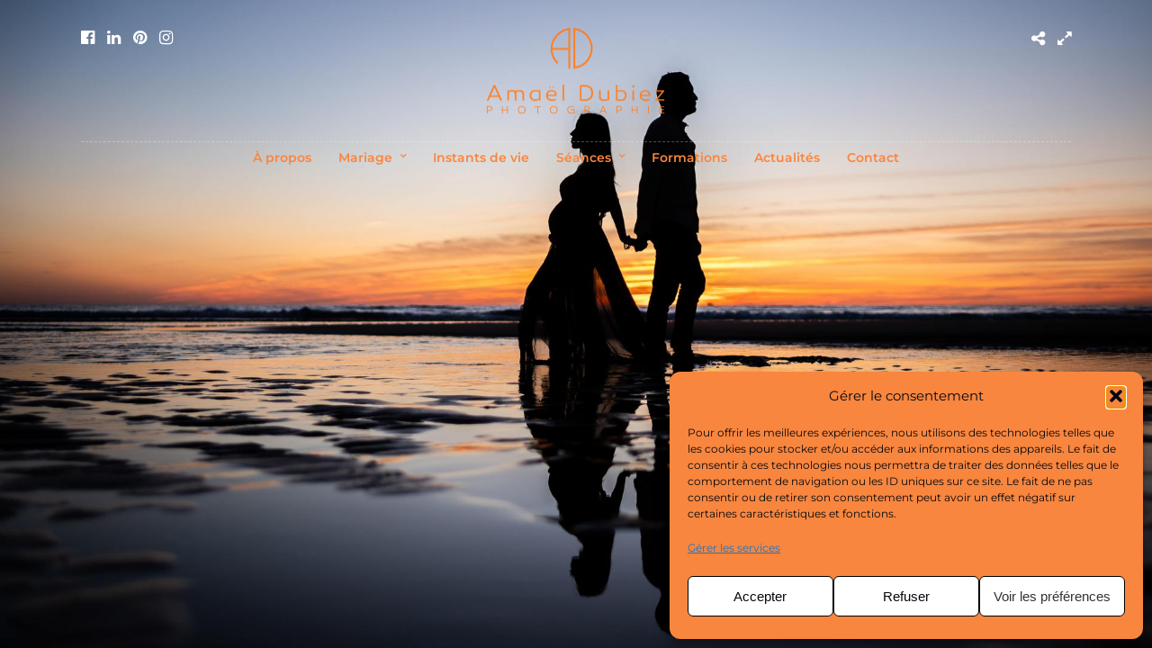

--- FILE ---
content_type: text/css; charset=utf-8
request_url: https://amaeldubiez.com/wp-content/cache/min/1/wp-content/themes/photography/css/supersized.shutter.css?ver=1768573830
body_size: 81
content:
#controls-wrapper{margin:0 auto;height:58px;width:100%;bottom:0;left:0;z-index:4;position:fixed}#controls{overflow:hidden;height:100%;position:relative;text-align:left;z-index:5}#slidecaption{position:fixed;left:0;bottom:0;width:100%}a#prevslide{display:none}a#nextslide{position:fixed;width:100%;height:100%;cursor:default;z-index:2}

--- FILE ---
content_type: application/x-javascript
request_url: https://amaeldubiez.com/wp-admin/admin-ajax.php?action=photography_script_supersized_gallery&gallery_id=481&cover=1
body_size: 20707
content:
jQuery(function($){
    	$.supersized({
    	
    		    		//Functionality
    		slideshow               :   1,		//Slideshow on/off
    		autoplay				:	1,		//Slideshow starts playing automatically
    		start_slide             :   1,		//Start slide (0 is random)
    		random					: 	0,		//Randomize slide order (Ignores start slide)
    		slide_interval          :   3000,	//Length between transitions
    		    		transition              :   1, 		//0-None, 1-Fade, 2-Slide Top, 3-Slide Right, 4-Slide Bottom, 5-Slide Left, 6-Carousel Right, 7-Carousel Left
    		transition_speed		:	1000,	//Speed of transition
    		new_window				:	1,		//Image links open in new window/tab
    		pause_hover             :   1,		//Pause slideshow on hover
    		keyboard_nav            :   1,		//Keyboard navigation on/off
    		performance				:	1,		//0-Normal, 1-Hybrid speed/quality, 2-Optimizes image quality, 3-Optimizes transition speed // (Only works for Firefox/IE, not Webkit)
    		image_protect			:	0,		//Disables image dragging and right click with Javascript

    		//Size & Position
    		min_width		        :   0,		//Min width allowed (in pixels)
    		min_height		        :   0,		//Min height allowed (in pixels)
    		vertical_center         :   1,		//Vertically center background
    		horizontal_center       :   1,		//Horizontally center background
    		    		fit_portrait         	:   0,		//Portrait images will not exceed browser height
    		fit_landscape			:   0,		//Landscape images will not exceed browser width
    		fit_always				: 	0,
    		
    		//Components
    		navigation              :   0,		//Slideshow controls on/off
    		thumbnail_navigation    :  	0,		//Thumbnail navigation
    		slide_counter           :   0,		//Display slide numbers
    		slide_captions          :   0,		//Slide caption (Pull from "title" in slides array)
    		progress_bar			:	0,
    		slides 					:  	[		//Slideshow Images

    	{image : 'https://amaeldubiez.com/wp-content/uploads/2025/01/GC-MN-33.jpg', title: '<div id="gallery_caption" class="caption"><div class="tg_caption"></div></div>'},{image : 'https://amaeldubiez.com/wp-content/uploads/2025/01/C-MS-49.jpg', title: '<div id="gallery_caption" class="caption"><div class="tg_caption"></div></div>'},{image : 'https://amaeldubiez.com/wp-content/uploads/2023/01/Seance_photo_de_grossesse.jpg', title: '<div id="gallery_caption" class="caption"><div class="tg_caption"></div></div>'},{image : 'https://amaeldubiez.com/wp-content/uploads/2026/01/G-A-17-scaled.jpg', title: '<div id="gallery_caption" class="caption"><div class="tg_caption"></div></div>'},{image : 'https://amaeldubiez.com/wp-content/uploads/2023/12/Seance_grossesse_orage.jpg', title: '<div id="gallery_caption" class="caption"><div class="tg_caption"></div></div>'},{image : 'https://amaeldubiez.com/wp-content/uploads/2023/01/Couple_dune_du_pilat.jpg', title: '<div id="gallery_caption" class="caption"><div class="tg_caption"></div></div>'},{image : 'https://amaeldubiez.com/wp-content/uploads/2026/01/C-CJ-14-scaled.jpg', title: '<div id="gallery_caption" class="caption"><div class="tg_caption"></div></div>'},{image : 'https://amaeldubiez.com/wp-content/uploads/2023/08/Chamarelles.jpg', title: '<div id="gallery_caption" class="caption"><div class="tg_caption"></div></div>'},{image : 'https://amaeldubiez.com/wp-content/uploads/2023/12/Seance_grossesse_cap_ferret_4.jpg', title: '<div id="gallery_caption" class="caption"><div class="tg_caption"></div></div>'},{image : 'https://amaeldubiez.com/wp-content/uploads/2025/01/GC-CJ-33.jpg', title: '<div id="gallery_caption" class="caption"><div class="tg_caption"></div></div>'},{image : 'https://amaeldubiez.com/wp-content/uploads/2023/01/Couple_cap_ferret.jpg', title: '<div id="gallery_caption" class="caption"><div class="tg_caption"></div></div>'},{image : 'https://amaeldubiez.com/wp-content/uploads/2026/01/G-A-32-scaled.jpg', title: '<div id="gallery_caption" class="caption"><div class="tg_caption"></div></div>'},{image : 'https://amaeldubiez.com/wp-content/uploads/2023/01/Ombre_et_lumiere.jpg', title: '<div id="gallery_caption" class="caption"><div class="tg_caption"></div></div>'},{image : 'https://amaeldubiez.com/wp-content/uploads/2023/08/Seance_cap_ferret.jpg', title: '<div id="gallery_caption" class="caption"><div class="tg_caption"></div></div>'},{image : 'https://amaeldubiez.com/wp-content/uploads/2023/01/Coeur_sur_le_ventre.jpg', title: '<div id="gallery_caption" class="caption"><div class="tg_caption"></div></div>'},{image : 'https://amaeldubiez.com/wp-content/uploads/2023/12/Robe_chamarelles.jpg', title: '<div id="gallery_caption" class="caption"><div class="tg_caption"></div></div>'},{image : 'https://amaeldubiez.com/wp-content/uploads/2023/01/Grossesse_coucher_du_soleil.jpg', title: '<div id="gallery_caption" class="caption"><div class="tg_caption"></div></div>'},{image : 'https://amaeldubiez.com/wp-content/uploads/2023/01/Enfant.jpg', title: '<div id="gallery_caption" class="caption"><div class="tg_caption"></div></div>'},{image : 'https://amaeldubiez.com/wp-content/uploads/2023/08/Seance_grossesse_cap_ferret_2.jpg', title: '<div id="gallery_caption" class="caption"><div class="tg_caption"></div></div>'},{image : 'https://amaeldubiez.com/wp-content/uploads/2026/01/E-SM-41-scaled.jpg', title: '<div id="gallery_caption" class="caption"><div class="tg_caption"></div></div>'},{image : 'https://amaeldubiez.com/wp-content/uploads/2026/01/C-CJ-23-2-scaled.jpg', title: '<div id="gallery_caption" class="caption"><div class="tg_caption"></div></div>'},{image : 'https://amaeldubiez.com/wp-content/uploads/2025/01/C-MS-32-2.jpg', title: '<div id="gallery_caption" class="caption"><div class="tg_caption"></div></div>'},{image : 'https://amaeldubiez.com/wp-content/uploads/2026/01/GC-OA-42-2-scaled.jpg', title: '<div id="gallery_caption" class="caption"><div class="tg_caption"></div></div>'},{image : 'https://amaeldubiez.com/wp-content/uploads/2023/08/EVJF_bassindarcachon.jpg', title: '<div id="gallery_caption" class="caption"><div class="tg_caption"></div></div>'},{image : 'https://amaeldubiez.com/wp-content/uploads/2023/01/Couple_dune_du_pilat_2.jpg', title: '<div id="gallery_caption" class="caption"><div class="tg_caption"></div></div>'},{image : 'https://amaeldubiez.com/wp-content/uploads/2026/01/C-CJ-40-scaled.jpg', title: '<div id="gallery_caption" class="caption"><div class="tg_caption"></div></div>'},{image : 'https://amaeldubiez.com/wp-content/uploads/2023/08/Seance_grossesse_vague.jpg', title: '<div id="gallery_caption" class="caption"><div class="tg_caption"></div></div>'},{image : 'https://amaeldubiez.com/wp-content/uploads/2026/01/G-A-65-scaled.jpg', title: '<div id="gallery_caption" class="caption"><div class="tg_caption"></div></div>'},{image : 'https://amaeldubiez.com/wp-content/uploads/2023/01/Couple_reflet.jpg', title: '<div id="gallery_caption" class="caption"><div class="tg_caption"></div></div>'},{image : 'https://amaeldubiez.com/wp-content/uploads/2023/08/kiss.jpg', title: '<div id="gallery_caption" class="caption"><div class="tg_caption"></div></div>'},{image : 'https://amaeldubiez.com/wp-content/uploads/2026/01/G-A-41-2-scaled.jpg', title: '<div id="gallery_caption" class="caption"><div class="tg_caption"></div></div>'},{image : 'https://amaeldubiez.com/wp-content/uploads/2023/08/Plage.jpg', title: '<div id="gallery_caption" class="caption"><div class="tg_caption"></div></div>'},{image : 'https://amaeldubiez.com/wp-content/uploads/2020/05/CN-MC-7.jpg', title: '<div id="gallery_caption" class="caption"><div class="tg_caption"></div></div>'},{image : 'https://amaeldubiez.com/wp-content/uploads/2021/05/Photographe_couple_3.jpg', title: '<div id="gallery_caption" class="caption"><div class="tg_caption"></div></div>'},{image : 'https://amaeldubiez.com/wp-content/uploads/2022/03/Grossesse_en_couple_4.jpg', title: '<div id="gallery_caption" class="caption"><div class="tg_caption"></div></div>'},{image : 'https://amaeldubiez.com/wp-content/uploads/2023/12/Couple_au_cap_ferret.jpg', title: '<div id="gallery_caption" class="caption"><div class="tg_caption"></div></div>'},{image : 'https://amaeldubiez.com/wp-content/uploads/2023/08/couple_ocean.jpg', title: '<div id="gallery_caption" class="caption"><div class="tg_caption"></div></div>'},{image : 'https://amaeldubiez.com/wp-content/uploads/2026/01/E-C-242-scaled.jpg', title: '<div id="gallery_caption" class="caption"><div class="tg_caption"></div></div>'},{image : 'https://amaeldubiez.com/wp-content/uploads/2023/08/Seance_grossesse_en_couple.jpg', title: '<div id="gallery_caption" class="caption"><div class="tg_caption"></div></div>'},{image : 'https://amaeldubiez.com/wp-content/uploads/2026/01/F-BCC-7-2-scaled.jpg', title: '<div id="gallery_caption" class="caption"><div class="tg_caption"></div></div>'},{image : 'https://amaeldubiez.com/wp-content/uploads/2023/01/Coucher_de_soleil_dune_du_pilat.jpg', title: '<div id="gallery_caption" class="caption"><div class="tg_caption"></div></div>'},{image : 'https://amaeldubiez.com/wp-content/uploads/2020/08/Photographe_groupe.jpg', title: '<div id="gallery_caption" class="caption"><div class="tg_caption"></div></div>'},{image : 'https://amaeldubiez.com/wp-content/uploads/2023/01/Grossesse_cap_ferret.jpg', title: '<div id="gallery_caption" class="caption"><div class="tg_caption"></div></div>'},{image : 'https://amaeldubiez.com/wp-content/uploads/2020/08/Photographe_grossesse_arcachon_4.jpg', title: '<div id="gallery_caption" class="caption"><div class="tg_caption"></div></div>'},{image : 'https://amaeldubiez.com/wp-content/uploads/2026/01/AD-CQ-27-2-scaled.jpg', title: '<div id="gallery_caption" class="caption"><div class="tg_caption"></div></div>'},{image : 'https://amaeldubiez.com/wp-content/uploads/2020/08/Photographe_grossesse_gironde_4.jpg', title: '<div id="gallery_caption" class="caption"><div class="tg_caption"></div></div>'},{image : 'https://amaeldubiez.com/wp-content/uploads/2020/08/Seance_engagement_gironde_3.jpg', title: '<div id="gallery_caption" class="caption"><div class="tg_caption"></div></div>'},{image : 'https://amaeldubiez.com/wp-content/uploads/2020/08/Photographe_nuit-1.jpg', title: '<div id="gallery_caption" class="caption"><div class="tg_caption"></div></div>'},{image : 'https://amaeldubiez.com/wp-content/uploads/2023/01/EVJF_Biganos.jpg', title: '<div id="gallery_caption" class="caption"><div class="tg_caption"></div></div>'},{image : 'https://amaeldubiez.com/wp-content/uploads/2023/08/Seance_grossesse_en_famille.jpg', title: '<div id="gallery_caption" class="caption"><div class="tg_caption"></div></div>'},{image : 'https://amaeldubiez.com/wp-content/uploads/2022/03/Grossesse_en_couple_2.jpg', title: '<div id="gallery_caption" class="caption"><div class="tg_caption"></div></div>'},{image : 'https://amaeldubiez.com/wp-content/uploads/2026/01/GC-CM-31-2-scaled.jpg', title: '<div id="gallery_caption" class="caption"><div class="tg_caption"></div></div>'},{image : 'https://amaeldubiez.com/wp-content/uploads/2020/08/Photographe_grossesse_gironde_3.jpg', title: '<div id="gallery_caption" class="caption"><div class="tg_caption"></div></div>'},{image : 'https://amaeldubiez.com/wp-content/uploads/2026/01/GC-OA-15-scaled.jpg', title: '<div id="gallery_caption" class="caption"><div class="tg_caption"></div></div>'},{image : 'https://amaeldubiez.com/wp-content/uploads/2023/01/Grossesse_cap_ferret_4.jpg', title: '<div id="gallery_caption" class="caption"><div class="tg_caption"></div></div>'},{image : 'https://amaeldubiez.com/wp-content/uploads/2020/05/GF-MK-27.jpg', title: '<div id="gallery_caption" class="caption"><div class="tg_caption"></div></div>'},{image : 'https://amaeldubiez.com/wp-content/uploads/2020/08/Seance_engagement_gironde.jpg', title: '<div id="gallery_caption" class="caption"><div class="tg_caption"></div></div>'},{image : 'https://amaeldubiez.com/wp-content/uploads/2023/08/Seance_grossesse_ocean.jpg', title: '<div id="gallery_caption" class="caption"><div class="tg_caption"></div></div>'},{image : 'https://amaeldubiez.com/wp-content/uploads/2020/08/Photographe_grossesse_gironde_17.jpg', title: '<div id="gallery_caption" class="caption"><div class="tg_caption"></div></div>'},{image : 'https://amaeldubiez.com/wp-content/uploads/2023/08/Seance_grossesse_en_famille_2.jpg', title: '<div id="gallery_caption" class="caption"><div class="tg_caption"></div></div>'},{image : 'https://amaeldubiez.com/wp-content/uploads/2023/01/Famille_cap_ferret_2.jpg', title: '<div id="gallery_caption" class="caption"><div class="tg_caption"></div></div>'},{image : 'https://amaeldubiez.com/wp-content/uploads/2023/08/Couple_petit_nice.jpg', title: '<div id="gallery_caption" class="caption"><div class="tg_caption"></div></div>'},{image : 'https://amaeldubiez.com/wp-content/uploads/2026/01/GC-CM-28-2-scaled.jpg', title: '<div id="gallery_caption" class="caption"><div class="tg_caption"></div></div>'},{image : 'https://amaeldubiez.com/wp-content/uploads/2023/01/EVJF_arcachon_pyla_esthetique_2.jpg', title: '<div id="gallery_caption" class="caption"><div class="tg_caption"></div></div>'},{image : 'https://amaeldubiez.com/wp-content/uploads/2020/08/Seance_engagement_gironde_4.jpg', title: '<div id="gallery_caption" class="caption"><div class="tg_caption"></div></div>'},{image : 'https://amaeldubiez.com/wp-content/uploads/2020/05/GF-AS-11.jpg', title: '<div id="gallery_caption" class="caption"><div class="tg_caption"></div></div>'},{image : 'https://amaeldubiez.com/wp-content/uploads/2020/08/EVJF_arcachon_2.jpg', title: '<div id="gallery_caption" class="caption"><div class="tg_caption"></div></div>'},{image : 'https://amaeldubiez.com/wp-content/uploads/2023/01/Grossesse_cap_ferret_5.jpg', title: '<div id="gallery_caption" class="caption"><div class="tg_caption"></div></div>'},{image : 'https://amaeldubiez.com/wp-content/uploads/2020/08/EVJF_gironde_4.jpg', title: '<div id="gallery_caption" class="caption"><div class="tg_caption"></div></div>'},{image : 'https://amaeldubiez.com/wp-content/uploads/2026/01/F-BCC-35-2-2-scaled.jpg', title: '<div id="gallery_caption" class="caption"><div class="tg_caption"></div></div>'},{image : 'https://amaeldubiez.com/wp-content/uploads/2023/08/EVJF_arcachon.jpg', title: '<div id="gallery_caption" class="caption"><div class="tg_caption"></div></div>'},{image : 'https://amaeldubiez.com/wp-content/uploads/2023/01/EVJF_Cohesion.jpg', title: '<div id="gallery_caption" class="caption"><div class="tg_caption"></div></div>'},{image : 'https://amaeldubiez.com/wp-content/uploads/2023/01/Echographie.jpg', title: '<div id="gallery_caption" class="caption"><div class="tg_caption"></div></div>'},{image : 'https://amaeldubiez.com/wp-content/uploads/2023/08/After_day_ocean.jpg', title: '<div id="gallery_caption" class="caption"><div class="tg_caption"></div></div>'},{image : 'https://amaeldubiez.com/wp-content/uploads/2023/12/Seance_grossesse_ciel-1.jpg', title: '<div id="gallery_caption" class="caption"><div class="tg_caption"></div></div>'},{image : 'https://amaeldubiez.com/wp-content/uploads/2023/08/Chamarelles_2.jpg', title: '<div id="gallery_caption" class="caption"><div class="tg_caption"></div></div>'},{image : 'https://amaeldubiez.com/wp-content/uploads/2023/01/Grossesse_cap_ferret_3.jpg', title: '<div id="gallery_caption" class="caption"><div class="tg_caption"></div></div>'},{image : 'https://amaeldubiez.com/wp-content/uploads/2023/01/Couple_a_la_plage.jpg', title: '<div id="gallery_caption" class="caption"><div class="tg_caption"></div></div>'},{image : 'https://amaeldubiez.com/wp-content/uploads/2021/05/Photographe_couple_4.jpg', title: '<div id="gallery_caption" class="caption"><div class="tg_caption"></div></div>'},{image : 'https://amaeldubiez.com/wp-content/uploads/2020/05/Photographe_grossesse_2.jpg', title: '<div id="gallery_caption" class="caption"><div class="tg_caption"></div></div>'},{image : 'https://amaeldubiez.com/wp-content/uploads/2023/08/Seance_grossesse_ocean_3.jpg', title: '<div id="gallery_caption" class="caption"><div class="tg_caption"></div></div>'},{image : 'https://amaeldubiez.com/wp-content/uploads/2020/05/CN-MC-22.jpg', title: '<div id="gallery_caption" class="caption"><div class="tg_caption"></div></div>'},{image : 'https://amaeldubiez.com/wp-content/uploads/2023/01/Couple_dune_du_pyla.jpg', title: '<div id="gallery_caption" class="caption"><div class="tg_caption"></div></div>'},{image : 'https://amaeldubiez.com/wp-content/uploads/2023/08/Seance_grossesse_ocean_2.jpg', title: '<div id="gallery_caption" class="caption"><div class="tg_caption"></div></div>'},{image : 'https://amaeldubiez.com/wp-content/uploads/2025/01/GC-MN-27.jpg', title: '<div id="gallery_caption" class="caption"><div class="tg_caption"></div></div>'},{image : 'https://amaeldubiez.com/wp-content/uploads/2026/01/E-SM-12-scaled.jpg', title: '<div id="gallery_caption" class="caption"><div class="tg_caption"></div></div>'},{image : 'https://amaeldubiez.com/wp-content/uploads/2023/08/Regard.jpg', title: '<div id="gallery_caption" class="caption"><div class="tg_caption"></div></div>'},{image : 'https://amaeldubiez.com/wp-content/uploads/2026/01/GF-C-12-scaled.jpg', title: '<div id="gallery_caption" class="caption"><div class="tg_caption"></div></div>'},{image : 'https://amaeldubiez.com/wp-content/uploads/2020/08/Photographe_grossesse_gironde_8.jpg', title: '<div id="gallery_caption" class="caption"><div class="tg_caption"></div></div>'},{image : 'https://amaeldubiez.com/wp-content/uploads/2022/03/Grossesse_en_couple.jpg', title: '<div id="gallery_caption" class="caption"><div class="tg_caption"></div></div>'},{image : 'https://amaeldubiez.com/wp-content/uploads/2023/08/Seance_grossesse_ombre.jpg', title: '<div id="gallery_caption" class="caption"><div class="tg_caption"></div></div>'},{image : 'https://amaeldubiez.com/wp-content/uploads/2020/08/Photographe_grossesse_arcachon_8.jpg', title: '<div id="gallery_caption" class="caption"><div class="tg_caption"></div></div>'},{image : 'https://amaeldubiez.com/wp-content/uploads/2023/01/Visage_femme.jpg', title: '<div id="gallery_caption" class="caption"><div class="tg_caption"></div></div>'},{image : 'https://amaeldubiez.com/wp-content/uploads/2020/08/Photographe_grossesse_gironde_5.jpg', title: '<div id="gallery_caption" class="caption"><div class="tg_caption"></div></div>'},{image : 'https://amaeldubiez.com/wp-content/uploads/2023/01/EVJF_noir_et_blanc.jpg', title: '<div id="gallery_caption" class="caption"><div class="tg_caption"></div></div>'},{image : 'https://amaeldubiez.com/wp-content/uploads/2020/08/EVJF_gironde_5.jpg', title: '<div id="gallery_caption" class="caption"><div class="tg_caption"></div></div>'},{image : 'https://amaeldubiez.com/wp-content/uploads/2023/01/Famille_cap_ferret.jpg', title: '<div id="gallery_caption" class="caption"><div class="tg_caption"></div></div>'},{image : 'https://amaeldubiez.com/wp-content/uploads/2020/08/Seance_engagement_gironde_6.jpg', title: '<div id="gallery_caption" class="caption"><div class="tg_caption"></div></div>'},{image : 'https://amaeldubiez.com/wp-content/uploads/2020/08/Photographe_grossesse_arcachon_9.jpg', title: '<div id="gallery_caption" class="caption"><div class="tg_caption"></div></div>'},{image : 'https://amaeldubiez.com/wp-content/uploads/2020/08/Photographe_grossesse_gironde_6.jpg', title: '<div id="gallery_caption" class="caption"><div class="tg_caption"></div></div>'},{image : 'https://amaeldubiez.com/wp-content/uploads/2020/08/Seance_engagement_gironde_2.jpg', title: '<div id="gallery_caption" class="caption"><div class="tg_caption"></div></div>'},{image : 'https://amaeldubiez.com/wp-content/uploads/2020/08/Photographe_grossesse_arcachon_3.jpg', title: '<div id="gallery_caption" class="caption"><div class="tg_caption"></div></div>'},{image : 'https://amaeldubiez.com/wp-content/uploads/2020/08/EVJF_holi.jpg', title: '<div id="gallery_caption" class="caption"><div class="tg_caption"></div></div>'},{image : 'https://amaeldubiez.com/wp-content/uploads/2023/08/Couple_devant_le_soleil.jpg', title: '<div id="gallery_caption" class="caption"><div class="tg_caption"></div></div>'},{image : 'https://amaeldubiez.com/wp-content/uploads/2020/08/Photographe_grossesse_arcachon_2.jpg', title: '<div id="gallery_caption" class="caption"><div class="tg_caption"></div></div>'}						]
    									
    	}); 
    });

jQuery(document).ready(function(){ 
	jQuery('html[data-style=fullscreen]').touchwipe({
		wipeLeft: function(){ 
	    	api.prevSlide();
	  	},
	   	wipeRight: function(){ 
	       	api.nextSlide();
	   	}
	});
	
	var isDisableDragging = jQuery('#pp_enable_dragging').val();
	
	if(isDisableDragging!='')
	{
		jQuery("img").mousedown(function(){
		    return false;
		});
	}
});
